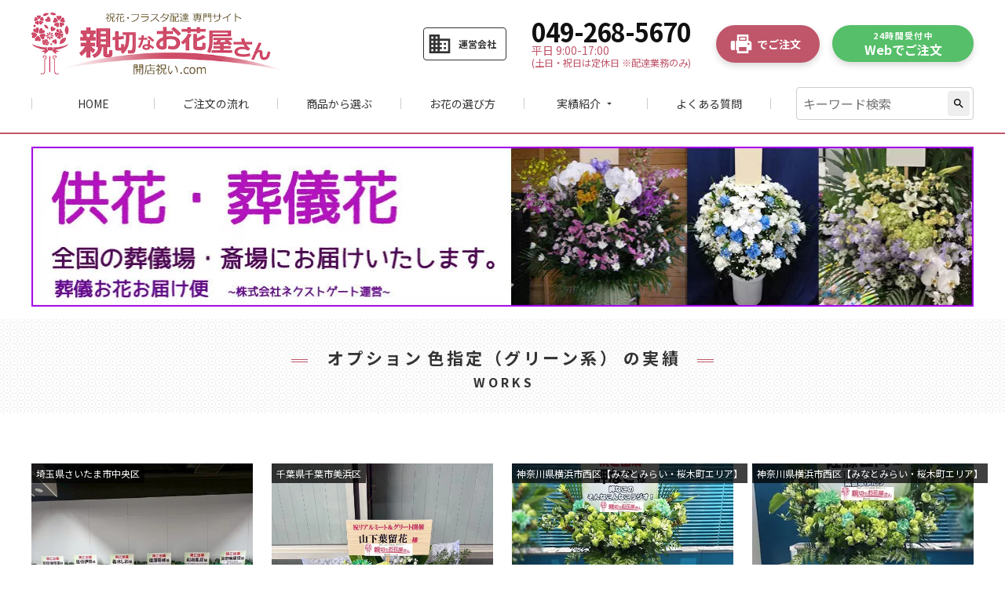

--- FILE ---
content_type: text/html; charset=UTF-8
request_url: https://www.seika.bz/option/%E8%89%B2%E6%8C%87%E5%AE%9A%EF%BC%88%E3%82%B0%E3%83%AA%E3%83%BC%E3%83%B3%E7%B3%BB%EF%BC%89/?post_type=jisseki
body_size: 13016
content:
<!doctype html>
<html lang="ja">
<head>
	<meta charset="UTF-8">
	<meta name="viewport" content="width=device-width, initial-scale=1">
	<meta name="format-detection" content="telephone=no">
	<link rel="profile" href="https://gmpg.org/xfn/11">
	<link rel="shortcut icon" href="https://www.seika.bz/wp-content/themes/seika/images/favicon.ico" type="image/x-icon">
	<meta name='robots' content='index, follow, max-image-preview:large, max-snippet:-1, max-video-preview:-1' />
	<style>img:is([sizes="auto" i], [sizes^="auto," i]) { contain-intrinsic-size: 3000px 1500px }</style>
	
	<!-- This site is optimized with the Yoast SEO plugin v26.3 - https://yoast.com/wordpress/plugins/seo/ -->
	<title>色指定（グリーン系） アーカイブ | 親切なお花屋さん(開店祝い.com)</title>
	<link rel="canonical" href="https://www.seika.bz/option/色指定（グリーン系）/" />
	<link rel="next" href="https://www.seika.bz/option/%e8%89%b2%e6%8c%87%e5%ae%9a%ef%bc%88%e3%82%b0%e3%83%aa%e3%83%bc%e3%83%b3%e7%b3%bb%ef%bc%89/page/2/" />
	<meta property="og:locale" content="ja_JP" />
	<meta property="og:type" content="article" />
	<meta property="og:title" content="色指定（グリーン系） アーカイブ | 親切なお花屋さん(開店祝い.com)" />
	<meta property="og:url" content="https://www.seika.bz/option/色指定（グリーン系）/" />
	<meta property="og:site_name" content="親切なお花屋さん(開店祝い.com)" />
	<meta name="twitter:card" content="summary_large_image" />
	<script type="application/ld+json" class="yoast-schema-graph">{"@context":"https://schema.org","@graph":[{"@type":"CollectionPage","@id":"https://www.seika.bz/option/%e8%89%b2%e6%8c%87%e5%ae%9a%ef%bc%88%e3%82%b0%e3%83%aa%e3%83%bc%e3%83%b3%e7%b3%bb%ef%bc%89/","url":"https://www.seika.bz/option/%e8%89%b2%e6%8c%87%e5%ae%9a%ef%bc%88%e3%82%b0%e3%83%aa%e3%83%bc%e3%83%b3%e7%b3%bb%ef%bc%89/","name":"色指定（グリーン系） アーカイブ | 親切なお花屋さん(開店祝い.com)","isPartOf":{"@id":"https://www.seika.bz/#website"},"breadcrumb":{"@id":"https://www.seika.bz/option/%e8%89%b2%e6%8c%87%e5%ae%9a%ef%bc%88%e3%82%b0%e3%83%aa%e3%83%bc%e3%83%b3%e7%b3%bb%ef%bc%89/#breadcrumb"},"inLanguage":"ja"},{"@type":"BreadcrumbList","@id":"https://www.seika.bz/option/%e8%89%b2%e6%8c%87%e5%ae%9a%ef%bc%88%e3%82%b0%e3%83%aa%e3%83%bc%e3%83%b3%e7%b3%bb%ef%bc%89/#breadcrumb","itemListElement":[{"@type":"ListItem","position":1,"name":"ホーム","item":"https://www.seika.bz/"},{"@type":"ListItem","position":2,"name":"色指定（グリーン系）"}]},{"@type":"WebSite","@id":"https://www.seika.bz/#website","url":"https://www.seika.bz/","name":"親切なお花屋さん(開店祝い.com)","description":"","potentialAction":[{"@type":"SearchAction","target":{"@type":"EntryPoint","urlTemplate":"https://www.seika.bz/?s={search_term_string}"},"query-input":{"@type":"PropertyValueSpecification","valueRequired":true,"valueName":"search_term_string"}}],"inLanguage":"ja"}]}</script>
	<!-- / Yoast SEO plugin. -->


<link rel='dns-prefetch' href='//static.addtoany.com' />
<link rel='dns-prefetch' href='//fonts.googleapis.com' />
<link rel='dns-prefetch' href='//cdnjs.cloudflare.com' />
<link rel="alternate" type="application/rss+xml" title="親切なお花屋さん(開店祝い.com) &raquo; フィード" href="https://www.seika.bz/feed/" />
<link rel="alternate" type="application/rss+xml" title="親切なお花屋さん(開店祝い.com) &raquo; コメントフィード" href="https://www.seika.bz/comments/feed/" />
<link rel="alternate" type="application/rss+xml" title="親切なお花屋さん(開店祝い.com) &raquo; 色指定（グリーン系） オプション のフィード" href="https://www.seika.bz/option/%e8%89%b2%e6%8c%87%e5%ae%9a%ef%bc%88%e3%82%b0%e3%83%aa%e3%83%bc%e3%83%b3%e7%b3%bb%ef%bc%89/feed/" />
<script type="text/javascript">
/* <![CDATA[ */
window._wpemojiSettings = {"baseUrl":"https:\/\/s.w.org\/images\/core\/emoji\/16.0.1\/72x72\/","ext":".png","svgUrl":"https:\/\/s.w.org\/images\/core\/emoji\/16.0.1\/svg\/","svgExt":".svg","source":{"concatemoji":"https:\/\/www.seika.bz\/wp-includes\/js\/wp-emoji-release.min.js?ver=6.8.3"}};
/*! This file is auto-generated */
!function(s,n){var o,i,e;function c(e){try{var t={supportTests:e,timestamp:(new Date).valueOf()};sessionStorage.setItem(o,JSON.stringify(t))}catch(e){}}function p(e,t,n){e.clearRect(0,0,e.canvas.width,e.canvas.height),e.fillText(t,0,0);var t=new Uint32Array(e.getImageData(0,0,e.canvas.width,e.canvas.height).data),a=(e.clearRect(0,0,e.canvas.width,e.canvas.height),e.fillText(n,0,0),new Uint32Array(e.getImageData(0,0,e.canvas.width,e.canvas.height).data));return t.every(function(e,t){return e===a[t]})}function u(e,t){e.clearRect(0,0,e.canvas.width,e.canvas.height),e.fillText(t,0,0);for(var n=e.getImageData(16,16,1,1),a=0;a<n.data.length;a++)if(0!==n.data[a])return!1;return!0}function f(e,t,n,a){switch(t){case"flag":return n(e,"\ud83c\udff3\ufe0f\u200d\u26a7\ufe0f","\ud83c\udff3\ufe0f\u200b\u26a7\ufe0f")?!1:!n(e,"\ud83c\udde8\ud83c\uddf6","\ud83c\udde8\u200b\ud83c\uddf6")&&!n(e,"\ud83c\udff4\udb40\udc67\udb40\udc62\udb40\udc65\udb40\udc6e\udb40\udc67\udb40\udc7f","\ud83c\udff4\u200b\udb40\udc67\u200b\udb40\udc62\u200b\udb40\udc65\u200b\udb40\udc6e\u200b\udb40\udc67\u200b\udb40\udc7f");case"emoji":return!a(e,"\ud83e\udedf")}return!1}function g(e,t,n,a){var r="undefined"!=typeof WorkerGlobalScope&&self instanceof WorkerGlobalScope?new OffscreenCanvas(300,150):s.createElement("canvas"),o=r.getContext("2d",{willReadFrequently:!0}),i=(o.textBaseline="top",o.font="600 32px Arial",{});return e.forEach(function(e){i[e]=t(o,e,n,a)}),i}function t(e){var t=s.createElement("script");t.src=e,t.defer=!0,s.head.appendChild(t)}"undefined"!=typeof Promise&&(o="wpEmojiSettingsSupports",i=["flag","emoji"],n.supports={everything:!0,everythingExceptFlag:!0},e=new Promise(function(e){s.addEventListener("DOMContentLoaded",e,{once:!0})}),new Promise(function(t){var n=function(){try{var e=JSON.parse(sessionStorage.getItem(o));if("object"==typeof e&&"number"==typeof e.timestamp&&(new Date).valueOf()<e.timestamp+604800&&"object"==typeof e.supportTests)return e.supportTests}catch(e){}return null}();if(!n){if("undefined"!=typeof Worker&&"undefined"!=typeof OffscreenCanvas&&"undefined"!=typeof URL&&URL.createObjectURL&&"undefined"!=typeof Blob)try{var e="postMessage("+g.toString()+"("+[JSON.stringify(i),f.toString(),p.toString(),u.toString()].join(",")+"));",a=new Blob([e],{type:"text/javascript"}),r=new Worker(URL.createObjectURL(a),{name:"wpTestEmojiSupports"});return void(r.onmessage=function(e){c(n=e.data),r.terminate(),t(n)})}catch(e){}c(n=g(i,f,p,u))}t(n)}).then(function(e){for(var t in e)n.supports[t]=e[t],n.supports.everything=n.supports.everything&&n.supports[t],"flag"!==t&&(n.supports.everythingExceptFlag=n.supports.everythingExceptFlag&&n.supports[t]);n.supports.everythingExceptFlag=n.supports.everythingExceptFlag&&!n.supports.flag,n.DOMReady=!1,n.readyCallback=function(){n.DOMReady=!0}}).then(function(){return e}).then(function(){var e;n.supports.everything||(n.readyCallback(),(e=n.source||{}).concatemoji?t(e.concatemoji):e.wpemoji&&e.twemoji&&(t(e.twemoji),t(e.wpemoji)))}))}((window,document),window._wpemojiSettings);
/* ]]> */
</script>
<style id='wp-emoji-styles-inline-css' type='text/css'>

	img.wp-smiley, img.emoji {
		display: inline !important;
		border: none !important;
		box-shadow: none !important;
		height: 1em !important;
		width: 1em !important;
		margin: 0 0.07em !important;
		vertical-align: -0.1em !important;
		background: none !important;
		padding: 0 !important;
	}
</style>
<link rel='stylesheet' id='wp-block-library-css' href='https://www.seika.bz/wp-includes/css/dist/block-library/style.min.css?ver=6.8.3' type='text/css' media='all' />
<style id='classic-theme-styles-inline-css' type='text/css'>
/*! This file is auto-generated */
.wp-block-button__link{color:#fff;background-color:#32373c;border-radius:9999px;box-shadow:none;text-decoration:none;padding:calc(.667em + 2px) calc(1.333em + 2px);font-size:1.125em}.wp-block-file__button{background:#32373c;color:#fff;text-decoration:none}
</style>
<style id='global-styles-inline-css' type='text/css'>
:root{--wp--preset--aspect-ratio--square: 1;--wp--preset--aspect-ratio--4-3: 4/3;--wp--preset--aspect-ratio--3-4: 3/4;--wp--preset--aspect-ratio--3-2: 3/2;--wp--preset--aspect-ratio--2-3: 2/3;--wp--preset--aspect-ratio--16-9: 16/9;--wp--preset--aspect-ratio--9-16: 9/16;--wp--preset--color--black: #000000;--wp--preset--color--cyan-bluish-gray: #abb8c3;--wp--preset--color--white: #ffffff;--wp--preset--color--pale-pink: #f78da7;--wp--preset--color--vivid-red: #cf2e2e;--wp--preset--color--luminous-vivid-orange: #ff6900;--wp--preset--color--luminous-vivid-amber: #fcb900;--wp--preset--color--light-green-cyan: #7bdcb5;--wp--preset--color--vivid-green-cyan: #00d084;--wp--preset--color--pale-cyan-blue: #8ed1fc;--wp--preset--color--vivid-cyan-blue: #0693e3;--wp--preset--color--vivid-purple: #9b51e0;--wp--preset--gradient--vivid-cyan-blue-to-vivid-purple: linear-gradient(135deg,rgba(6,147,227,1) 0%,rgb(155,81,224) 100%);--wp--preset--gradient--light-green-cyan-to-vivid-green-cyan: linear-gradient(135deg,rgb(122,220,180) 0%,rgb(0,208,130) 100%);--wp--preset--gradient--luminous-vivid-amber-to-luminous-vivid-orange: linear-gradient(135deg,rgba(252,185,0,1) 0%,rgba(255,105,0,1) 100%);--wp--preset--gradient--luminous-vivid-orange-to-vivid-red: linear-gradient(135deg,rgba(255,105,0,1) 0%,rgb(207,46,46) 100%);--wp--preset--gradient--very-light-gray-to-cyan-bluish-gray: linear-gradient(135deg,rgb(238,238,238) 0%,rgb(169,184,195) 100%);--wp--preset--gradient--cool-to-warm-spectrum: linear-gradient(135deg,rgb(74,234,220) 0%,rgb(151,120,209) 20%,rgb(207,42,186) 40%,rgb(238,44,130) 60%,rgb(251,105,98) 80%,rgb(254,248,76) 100%);--wp--preset--gradient--blush-light-purple: linear-gradient(135deg,rgb(255,206,236) 0%,rgb(152,150,240) 100%);--wp--preset--gradient--blush-bordeaux: linear-gradient(135deg,rgb(254,205,165) 0%,rgb(254,45,45) 50%,rgb(107,0,62) 100%);--wp--preset--gradient--luminous-dusk: linear-gradient(135deg,rgb(255,203,112) 0%,rgb(199,81,192) 50%,rgb(65,88,208) 100%);--wp--preset--gradient--pale-ocean: linear-gradient(135deg,rgb(255,245,203) 0%,rgb(182,227,212) 50%,rgb(51,167,181) 100%);--wp--preset--gradient--electric-grass: linear-gradient(135deg,rgb(202,248,128) 0%,rgb(113,206,126) 100%);--wp--preset--gradient--midnight: linear-gradient(135deg,rgb(2,3,129) 0%,rgb(40,116,252) 100%);--wp--preset--font-size--small: 13px;--wp--preset--font-size--medium: 20px;--wp--preset--font-size--large: 36px;--wp--preset--font-size--x-large: 42px;--wp--preset--spacing--20: 0.44rem;--wp--preset--spacing--30: 0.67rem;--wp--preset--spacing--40: 1rem;--wp--preset--spacing--50: 1.5rem;--wp--preset--spacing--60: 2.25rem;--wp--preset--spacing--70: 3.38rem;--wp--preset--spacing--80: 5.06rem;--wp--preset--shadow--natural: 6px 6px 9px rgba(0, 0, 0, 0.2);--wp--preset--shadow--deep: 12px 12px 50px rgba(0, 0, 0, 0.4);--wp--preset--shadow--sharp: 6px 6px 0px rgba(0, 0, 0, 0.2);--wp--preset--shadow--outlined: 6px 6px 0px -3px rgba(255, 255, 255, 1), 6px 6px rgba(0, 0, 0, 1);--wp--preset--shadow--crisp: 6px 6px 0px rgba(0, 0, 0, 1);}:where(.is-layout-flex){gap: 0.5em;}:where(.is-layout-grid){gap: 0.5em;}body .is-layout-flex{display: flex;}.is-layout-flex{flex-wrap: wrap;align-items: center;}.is-layout-flex > :is(*, div){margin: 0;}body .is-layout-grid{display: grid;}.is-layout-grid > :is(*, div){margin: 0;}:where(.wp-block-columns.is-layout-flex){gap: 2em;}:where(.wp-block-columns.is-layout-grid){gap: 2em;}:where(.wp-block-post-template.is-layout-flex){gap: 1.25em;}:where(.wp-block-post-template.is-layout-grid){gap: 1.25em;}.has-black-color{color: var(--wp--preset--color--black) !important;}.has-cyan-bluish-gray-color{color: var(--wp--preset--color--cyan-bluish-gray) !important;}.has-white-color{color: var(--wp--preset--color--white) !important;}.has-pale-pink-color{color: var(--wp--preset--color--pale-pink) !important;}.has-vivid-red-color{color: var(--wp--preset--color--vivid-red) !important;}.has-luminous-vivid-orange-color{color: var(--wp--preset--color--luminous-vivid-orange) !important;}.has-luminous-vivid-amber-color{color: var(--wp--preset--color--luminous-vivid-amber) !important;}.has-light-green-cyan-color{color: var(--wp--preset--color--light-green-cyan) !important;}.has-vivid-green-cyan-color{color: var(--wp--preset--color--vivid-green-cyan) !important;}.has-pale-cyan-blue-color{color: var(--wp--preset--color--pale-cyan-blue) !important;}.has-vivid-cyan-blue-color{color: var(--wp--preset--color--vivid-cyan-blue) !important;}.has-vivid-purple-color{color: var(--wp--preset--color--vivid-purple) !important;}.has-black-background-color{background-color: var(--wp--preset--color--black) !important;}.has-cyan-bluish-gray-background-color{background-color: var(--wp--preset--color--cyan-bluish-gray) !important;}.has-white-background-color{background-color: var(--wp--preset--color--white) !important;}.has-pale-pink-background-color{background-color: var(--wp--preset--color--pale-pink) !important;}.has-vivid-red-background-color{background-color: var(--wp--preset--color--vivid-red) !important;}.has-luminous-vivid-orange-background-color{background-color: var(--wp--preset--color--luminous-vivid-orange) !important;}.has-luminous-vivid-amber-background-color{background-color: var(--wp--preset--color--luminous-vivid-amber) !important;}.has-light-green-cyan-background-color{background-color: var(--wp--preset--color--light-green-cyan) !important;}.has-vivid-green-cyan-background-color{background-color: var(--wp--preset--color--vivid-green-cyan) !important;}.has-pale-cyan-blue-background-color{background-color: var(--wp--preset--color--pale-cyan-blue) !important;}.has-vivid-cyan-blue-background-color{background-color: var(--wp--preset--color--vivid-cyan-blue) !important;}.has-vivid-purple-background-color{background-color: var(--wp--preset--color--vivid-purple) !important;}.has-black-border-color{border-color: var(--wp--preset--color--black) !important;}.has-cyan-bluish-gray-border-color{border-color: var(--wp--preset--color--cyan-bluish-gray) !important;}.has-white-border-color{border-color: var(--wp--preset--color--white) !important;}.has-pale-pink-border-color{border-color: var(--wp--preset--color--pale-pink) !important;}.has-vivid-red-border-color{border-color: var(--wp--preset--color--vivid-red) !important;}.has-luminous-vivid-orange-border-color{border-color: var(--wp--preset--color--luminous-vivid-orange) !important;}.has-luminous-vivid-amber-border-color{border-color: var(--wp--preset--color--luminous-vivid-amber) !important;}.has-light-green-cyan-border-color{border-color: var(--wp--preset--color--light-green-cyan) !important;}.has-vivid-green-cyan-border-color{border-color: var(--wp--preset--color--vivid-green-cyan) !important;}.has-pale-cyan-blue-border-color{border-color: var(--wp--preset--color--pale-cyan-blue) !important;}.has-vivid-cyan-blue-border-color{border-color: var(--wp--preset--color--vivid-cyan-blue) !important;}.has-vivid-purple-border-color{border-color: var(--wp--preset--color--vivid-purple) !important;}.has-vivid-cyan-blue-to-vivid-purple-gradient-background{background: var(--wp--preset--gradient--vivid-cyan-blue-to-vivid-purple) !important;}.has-light-green-cyan-to-vivid-green-cyan-gradient-background{background: var(--wp--preset--gradient--light-green-cyan-to-vivid-green-cyan) !important;}.has-luminous-vivid-amber-to-luminous-vivid-orange-gradient-background{background: var(--wp--preset--gradient--luminous-vivid-amber-to-luminous-vivid-orange) !important;}.has-luminous-vivid-orange-to-vivid-red-gradient-background{background: var(--wp--preset--gradient--luminous-vivid-orange-to-vivid-red) !important;}.has-very-light-gray-to-cyan-bluish-gray-gradient-background{background: var(--wp--preset--gradient--very-light-gray-to-cyan-bluish-gray) !important;}.has-cool-to-warm-spectrum-gradient-background{background: var(--wp--preset--gradient--cool-to-warm-spectrum) !important;}.has-blush-light-purple-gradient-background{background: var(--wp--preset--gradient--blush-light-purple) !important;}.has-blush-bordeaux-gradient-background{background: var(--wp--preset--gradient--blush-bordeaux) !important;}.has-luminous-dusk-gradient-background{background: var(--wp--preset--gradient--luminous-dusk) !important;}.has-pale-ocean-gradient-background{background: var(--wp--preset--gradient--pale-ocean) !important;}.has-electric-grass-gradient-background{background: var(--wp--preset--gradient--electric-grass) !important;}.has-midnight-gradient-background{background: var(--wp--preset--gradient--midnight) !important;}.has-small-font-size{font-size: var(--wp--preset--font-size--small) !important;}.has-medium-font-size{font-size: var(--wp--preset--font-size--medium) !important;}.has-large-font-size{font-size: var(--wp--preset--font-size--large) !important;}.has-x-large-font-size{font-size: var(--wp--preset--font-size--x-large) !important;}
:where(.wp-block-post-template.is-layout-flex){gap: 1.25em;}:where(.wp-block-post-template.is-layout-grid){gap: 1.25em;}
:where(.wp-block-columns.is-layout-flex){gap: 2em;}:where(.wp-block-columns.is-layout-grid){gap: 2em;}
:root :where(.wp-block-pullquote){font-size: 1.5em;line-height: 1.6;}
</style>
<link rel='stylesheet' id='seika-google-fonts-css' href='//fonts.googleapis.com/css?family=Noto+Sans+JP%3A400%2C700&#038;display=swap&#038;ver=6.8.3' type='text/css' media='all' />
<link rel='stylesheet' id='seika-material-icons-css' href='//fonts.googleapis.com/icon?family=Material+Icons&#038;ver=6.8.3' type='text/css' media='all' />
<link rel='stylesheet' id='seika-normalize-css' href='//cdnjs.cloudflare.com/ajax/libs/normalize/8.0.1/normalize.min.css?ver=6.8.3' type='text/css' media='all' />
<link rel='stylesheet' id='seika-style-css' href='https://www.seika.bz/wp-content/themes/seika/style.css?251017053227&#038;ver=6.8.3' type='text/css' media='all' />
<link rel='stylesheet' id='addtoany-css' href='https://www.seika.bz/wp-content/plugins/add-to-any/addtoany.min.css?ver=1.16' type='text/css' media='all' />
<script type="text/javascript" id="addtoany-core-js-before">
/* <![CDATA[ */
window.a2a_config=window.a2a_config||{};a2a_config.callbacks=[];a2a_config.overlays=[];a2a_config.templates={};a2a_localize = {
	Share: "共有",
	Save: "ブックマーク",
	Subscribe: "購読",
	Email: "メール",
	Bookmark: "ブックマーク",
	ShowAll: "すべて表示する",
	ShowLess: "小さく表示する",
	FindServices: "サービスを探す",
	FindAnyServiceToAddTo: "追加するサービスを今すぐ探す",
	PoweredBy: "Powered by",
	ShareViaEmail: "メールでシェアする",
	SubscribeViaEmail: "メールで購読する",
	BookmarkInYourBrowser: "ブラウザにブックマーク",
	BookmarkInstructions: "このページをブックマークするには、 Ctrl+D または \u2318+D を押下。",
	AddToYourFavorites: "お気に入りに追加",
	SendFromWebOrProgram: "任意のメールアドレスまたはメールプログラムから送信",
	EmailProgram: "メールプログラム",
	More: "詳細&#8230;",
	ThanksForSharing: "共有ありがとうございます !",
	ThanksForFollowing: "フォローありがとうございます !"
};
/* ]]> */
</script>
<script type="text/javascript" defer src="https://static.addtoany.com/menu/page.js" id="addtoany-core-js"></script>
<script type="text/javascript" src="https://www.seika.bz/wp-includes/js/jquery/jquery.min.js?ver=3.7.1" id="jquery-core-js"></script>
<script type="text/javascript" src="https://www.seika.bz/wp-includes/js/jquery/jquery-migrate.min.js?ver=3.4.1" id="jquery-migrate-js"></script>
<script type="text/javascript" defer src="https://www.seika.bz/wp-content/plugins/add-to-any/addtoany.min.js?ver=1.1" id="addtoany-jquery-js"></script>
<script type="text/javascript" src="https://www.seika.bz/wp-content/themes/seika/js/common.js?200514144458&amp;ver=6.8.3" id="seika-common-js"></script>
<link rel="https://api.w.org/" href="https://www.seika.bz/wp-json/" /><link rel="alternate" title="JSON" type="application/json" href="https://www.seika.bz/wp-json/wp/v2/option/6708" /><link rel="EditURI" type="application/rsd+xml" title="RSD" href="https://www.seika.bz/xmlrpc.php?rsd" />
<meta name="generator" content="WordPress 6.8.3" />
<script type="text/javascript">
	window._se_plugin_version = '8.1.9';
</script>
<link rel="icon" href="https://www.seika.bz/wp-content/uploads/2020/05/favicon-150x150.jpg" sizes="32x32" />
<link rel="icon" href="https://www.seika.bz/wp-content/uploads/2020/05/favicon.jpg" sizes="192x192" />
<link rel="apple-touch-icon" href="https://www.seika.bz/wp-content/uploads/2020/05/favicon.jpg" />
<meta name="msapplication-TileImage" content="https://www.seika.bz/wp-content/uploads/2020/05/favicon.jpg" />
</head>
<!-- Global site tag (gtag.js) - Google Analytics -->
<script async src="https://www.googletagmanager.com/gtag/js?id=UA-32403705-55"></script>
<script>
  window.dataLayer = window.dataLayer || [];
  function gtag(){dataLayer.push(arguments);}
  gtag('js', new Date());

  gtag('config', 'UA-32403705-55');
</script>
<!-- Global site tag (gtag.js) - Google Ads: 1000324912 〜// -->
<script async src="https://www.googletagmanager.com/gtag/js?id=AW-1000324912"></script>
<script>
  window.dataLayer = window.dataLayer || [];
  function gtag(){dataLayer.push(arguments);}
  gtag('js', new Date());

  gtag('config', 'AW-1000324912');
</script>
<!-- //〜 Global site tag (gtag.js) - Google Ads: 1000324912 -->

<body class="archive tax-option term-6708 wp-theme-seika">
	<header class="header">
		<div class="inner">
			<div class="header_div">
									<p class="header_logo"><a href="https://www.seika.bz/" rel="home"><img src="https://www.seika.bz/wp-content/themes/seika/images/logo.png" alt="親切なお花屋さん(開店祝い.com)"></a></p>
								<a class="header_link" href="https://www.seika.bz/company/"><i class="material-icons">business</i><b>運営会社</b></a>
				<span class="global_nav_toggle">
					<span class="bars"><i></i><i></i><i></i></span>
					<b>メニュー</b>
				</span>
				<div class="header_info_call">
					<strong>049-268-5670</strong>
					<span>平日 9:00-17:00<b>(土日・祝日は定休日 ※配達業務のみ)</b></span>
				</div>
				<div class="header_info_fax">
					<a class="cv_btn" href="https://www.seika.bz/fax_print/" target="_blank"><img src="https://icongr.am/material/fax.svg?color=ffffff" alt="FAX"><b>でご注文</b></a>
				</div>
				<div class="header_info_form">
					<a class="cv_btn" href="https://www.seika.bz/items"><span>24時間受付中</span><b>Webでご注文</b></a>
				</div>
			</div>
			<nav class="global_nav">
				<div class="search_form_div">
					<form class="search_form" method="get" action="https://www.seika.bz/">
						<input type="text" name="s" value="" placeholder="キーワード検索">
						<!-- <input type="hidden" name="post_type" value="jisseki"> -->
						<button type="submit"><i class="material-icons">search</i></button>
					</form>
				</div>
				<div class="global_nav_banners">
					<a href="https://www.seika.bz/items"><img src="https://www.seika.bz/wp-content/themes/seika/images/cv_banner_form_sp.png" alt="ご注文"></a>
					<a href="tel:049-268-5670"><img src="https://www.seika.bz/wp-content/themes/seika/images/cv_banner_call_sp.png" alt="049-268-5670"></a>
				</div>
				<ul class="global_nav_ul">
					<li class="global_nav_home"><a href="https://www.seika.bz/">HOME</a></li>
					<li class="global_nav_about_order"><a href="https://www.seika.bz/about_order/">ご注文の流れ</a></li>
					<li class="global_nav_items"><a href="https://www.seika.bz/items/">商品から選ぶ</a></li>
					<li class="global_nav_choice"><a href="https://www.seika.bz/choice/">お花の選び方</a></li>
					<li class="global_nav_jisseki">
						<dl class="global_nav_accordion">
							<dt>実績紹介<span class="material-icons">arrow_drop_down</span></dt>
							<dd>
								<a href="https://www.seika.bz/jisseki-area">エリア</a>
								<a href="https://www.seika.bz/jisseki-option">オプション</a>
								<a href="https://www.seika.bz/jisseki-scene">シーン</a>
								<a href="https://www.seika.bz/jisseki-month">年月</a>
								<a href="https://www.seika.bz/jisseki-color">色</a>
								<a href="https://www.seika.bz/jisseki-material">花材</a>
								<a href="https://www.seika.bz/jisseki-price">金額</a>
								<a href="https://www.seika.bz/jisseki-uses">用途</a>
							</dd>
						</dl>
					</li>
					<li class="global_nav_q_and_a"><a href="https://www.seika.bz/q_and_a/">よくある質問</a></li>
					<li class="global_nav_sp_only"><a href="https://www.seika.bz/blog/">ブログ（コラム）</a></li>
					<li class="global_nav_sp_only"><a href="https://www.seika.bz/company/">運営会社</a></li>
					<li class="global_nav_sp_only"><a href="https://www.seika.bz/shotoriho/">特定商取引法表記</a></li>
					<li class="global_nav_sp_only"><a href="https://www.seika.bz/privacy/">プライバシーポリシー</a></li>
					<li class="global_nav_sp_only"><a href="https://www.seika.bz/fax_print/">FAX注文用紙</a></li>
					<li class="global_nav_sp_only"><a href="https://www.seika.bz/sitemap/">サイトマップ</a></li>
					<li class="global_nav_sp_only"><a href="http://www.hana.vc/" target="_blank" rel="noopener">供花・葬儀花【全国配達】<span class="material-icons">launch</span></a></li>
				</ul>
				<div class="global_nav_banners">
					<a href="https://www.seika.bz/items"><img src="https://www.seika.bz/wp-content/themes/seika/images/cv_banner_form_sp.png" alt="ご注文"></a>
					<a href="tel:049-268-5670"><img src="https://www.seika.bz/wp-content/themes/seika/images/cv_banner_call_sp.png" alt="049-268-5670"></a>
				</div>
			</nav>
		</div>
	</header>

	<main class="main">
				<div class="banner_sougiseika">
			<div class="inner">
				<a href="http://www.hana.vc/" target="_blank" rel="noopener"><img src="https://www.seika.bz/wp-content/themes/seika/images/banner_sougiseika.jpg" alt="供花・葬儀花【全国配達】"></a>
			</div>
		</div>
		<header class="content_header">
	<h1 class="content_header_title"><span>オプション</span><b><span>色指定（グリーン系）</span></b><span>の実績</span></h1>
	<p class="content_header_subtitle">WORKS</p>
</header>
<section>
	<div class="inner">
					<ul class="jisseki_ul"><li class="jisseki_ul_li"><a href="https://www.seika.bz/jisseki/46890/"><div class="jisseki_ul_img"><span class="jisseki_sent_area">埼玉県さいたま市中央区</span><img src="https://www.seika.bz/wp-content/uploads/2025/10/埼玉県さいたま市中央区-さいたまスーパーアリーナ『ウマ娘-プリティーダービー-6th-EVENT-The-New-Frontier』出演祝いスタンド花・フラスタ-親切なお花屋さん-2025101801s.jpg"></div><span class="jisseki_ul_time">2025.10.23</span><p class="jisseki_ul_title">【生花×造花】出演祝い花（スタンド花・8基）埼玉県さいたま市中央区　さいたまスーパーアリーナ『ウマ娘 プリティーダービー 6th EVENT The New Frontier』篠原侑様　前田佳織里様　佐伯伊織様　希水しお様　佳原萌枝様　和泉風花様　高野麻里佳様　明坂聡美様</p></a></li><li class="jisseki_ul_li"><a href="https://www.seika.bz/jisseki/47756/"><div class="jisseki_ul_img"><span class="jisseki_sent_area">千葉県千葉市美浜区</span><img src="https://www.seika.bz/wp-content/uploads/2025/11/千葉県千葉市美浜区-幕張メッセ『日向坂46「リアルミート＆グリート＋リアルサイン会」』山下葉留花-祝い花（アレンジ花）-親切なお花屋さん-2025101901s.jpg"></div><span class="jisseki_ul_time">2025.10.19</span><p class="jisseki_ul_title">【生花×造花】祝花（アレンジ花）千葉県千葉市美浜区　幕張メッセ『日向坂46「リアルミート＆グリート＋リアルサイン会」』山下葉留花 様</p></a></li><li class="jisseki_ul_li"><a href="https://www.seika.bz/jisseki/48662/"><div class="jisseki_ul_img"><span class="jisseki_sent_area">神奈川県横浜市西区【みなとみらい・桜木町エリア】</span><img src="https://www.seika.bz/wp-content/uploads/2026/01/神奈川県横浜市西区-パシフィコ横浜『AiScReam-presents-TOPPING-LIVE』岬なこ-公演祝いスタンド花・フラスタ-親切なお花屋さん-2025090634s.jpg"></div><span class="jisseki_ul_time">2025.09.06</span><p class="jisseki_ul_title">【生花×造花】出演祝い花（フラスタ）神奈川県横浜市西区　パシフィコ横浜『 AiScReam presents TOPPING LIVE』岬なこ 様</p></a></li><li class="jisseki_ul_li"><a href="https://www.seika.bz/jisseki/48663/"><div class="jisseki_ul_img"><span class="jisseki_sent_area">神奈川県横浜市西区【みなとみらい・桜木町エリア】</span><img src="https://www.seika.bz/wp-content/uploads/2026/01/神奈川県横浜市西区-パシフィコ横浜『AiScReam-presents-TOPPING-LIVE』佐藤日向-公演祝いスタンド花・フラスタ-親切なお花屋さん-2025090635s.jpg"></div><span class="jisseki_ul_time">2025.09.06</span><p class="jisseki_ul_title">【生花×造花】出演祝い花（フラスタ）神奈川県横浜市西区　パシフィコ横浜『 AiScReam presents TOPPING LIVE』佐藤日向 様</p></a></li><li class="jisseki_ul_li"><a href="https://www.seika.bz/jisseki/48664/"><div class="jisseki_ul_img"><span class="jisseki_sent_area">神奈川県横浜市西区【みなとみらい・桜木町エリア】</span><img src="https://www.seika.bz/wp-content/uploads/2026/01/神奈川県横浜市西区-パシフィコ横浜『AiScReam-presents-TOPPING-LIVE』林鼓子-公演祝いスタンド花・フラスタ-親切なお花屋さん-2025090636s.jpg"></div><span class="jisseki_ul_time">2025.09.06</span><p class="jisseki_ul_title">【生花×造花】出演祝い花（フラスタ）神奈川県横浜市西区　パシフィコ横浜『 AiScReam presents TOPPING LIVE』林鼓子 様</p></a></li><li class="jisseki_ul_li"><a href="https://www.seika.bz/jisseki/48422/"><div class="jisseki_ul_img"><span class="jisseki_sent_area">埼玉県さいたま市中央区</span><img src="https://www.seika.bz/wp-content/uploads/2026/01/『アニメロサマーライブ2025』鈴木愛奈-蒼井翔太-佐藤日向-林鼓子-内田真礼-田所あずさ-大塚剛央-出演祝いスタンド花・フラスタ－親切なお花屋さん-2025082022s.jpg"></div><span class="jisseki_ul_time">2025.08.20</span><p class="jisseki_ul_title">【生花×造花】出演祝い花（フラスタ・7基）埼玉県さいたま市中央区　さいたまスーパーアリーナ『アニメロサマーライブ2025』鈴木愛奈様　蒼井翔太様　佐藤日向様　林鼓子様　内田真礼様　田所あずさ様　大塚剛央様</p></a></li><li class="jisseki_ul_li"><a href="https://www.seika.bz/jisseki/48419/"><div class="jisseki_ul_img"><span class="jisseki_sent_area">東京都港区【虎ノ門エリア】</span><img src="https://www.seika.bz/wp-content/uploads/2026/01/東京都港区虎ノ門-ニッショーホール『こながめでたい日2025』月音こな-公演祝いスタンド花・フラスタ-親切なお花屋さん-2025082011s.jpg"></div><span class="jisseki_ul_time">2025.08.20</span><p class="jisseki_ul_title">【生花×造花】公演祝い花（フラスタ）東京都港区虎ノ門　ニッショーホール『こながめでたい日2025』月音こな 様</p></a></li><li class="jisseki_ul_li"><a href="https://www.seika.bz/jisseki/48294/"><div class="jisseki_ul_img"><span class="jisseki_sent_area">千葉県成田市</span><img src="https://www.seika.bz/wp-content/uploads/2026/01/千葉県成田市-成田国際文化会館『HAIKYO-FESTIVAL』守屋亨香-出演祝いスタンド花・フラスタ-親切なお花屋さん-2025081001s.jpg"></div><span class="jisseki_ul_time">2025.08.10</span><p class="jisseki_ul_title">【生花×造花】出演祝い花（フラスタ）千葉県成田市　成田国際文化会館『HAIKYO FESTIVAL』守屋亨香 様</p></a></li><li class="jisseki_ul_li"><a href="https://www.seika.bz/jisseki/48292/"><div class="jisseki_ul_img"><span class="jisseki_sent_area">千葉県成田市</span><img src="https://www.seika.bz/wp-content/uploads/2026/01/千葉県成田市-成田国際文化会館『HAIKYO-FESTIVAL』熊谷健太郎-出演祝いスタンド花・フラスタ-親切なお花屋さん-2025080957s.jpg"></div><span class="jisseki_ul_time">2025.08.09</span><p class="jisseki_ul_title">【生花×造花】出演祝い花（フラスタ）千葉県成田市　成田国際文化会館『HAIKYO FESTIVAL』熊谷健太郎 様</p></a></li><li class="jisseki_ul_li"><a href="https://www.seika.bz/jisseki/48282/"><div class="jisseki_ul_img"><span class="jisseki_sent_area">東京都江東区【有明エリア】</span><img src="https://www.seika.bz/wp-content/uploads/2026/01/東京都江東区有明-有明アリーナ『ラブライブ！スーパースターLiella』岬なこ-公演祝いスタンド花・フラスタ-親切なお花屋さん-2025080942s.jpg"></div><span class="jisseki_ul_time">2025.08.09</span><p class="jisseki_ul_title">【生花×造花】出演祝い花（スタンド花）東京都江東区有明　有明アリーナ『ラブライブ！スーパースター!! Liella!』岬なこ 様</p></a></li><li class="jisseki_ul_li"><a href="https://www.seika.bz/jisseki/48229/"><div class="jisseki_ul_img"><span class="jisseki_sent_area">神奈川県横浜市中区</span><img src="https://www.seika.bz/wp-content/uploads/2026/01/神奈川県横浜市中区-横浜武道館『キン肉マン超人祭2025』小野賢章-出演祝いスタンド花・フラスタ-親切なお花屋さん-2025080302s.jpg"></div><span class="jisseki_ul_time">2025.08.03</span><p class="jisseki_ul_title">【生花×造花】出演祝い花（スタンド花）神奈川県横浜市中区　横浜武道館　『キン肉マン超人祭2025』小野賢章 様</p></a></li><li class="jisseki_ul_li"><a href="https://www.seika.bz/jisseki/48089/"><div class="jisseki_ul_img"><span class="jisseki_sent_area">千葉県松戸市</span><img src="https://www.seika.bz/wp-content/uploads/2025/12/千葉県松戸市-森のホール21『TALES-OF-LEGENDIA-～20th-Anniversary-party～』浅野真澄-出演祝いスタンド花・フラスタ-親切なお花屋さん-2025072751s.jpg"></div><span class="jisseki_ul_time">2025.07.27</span><p class="jisseki_ul_title">『生花×造花』出演祝い花（フラスタ）千葉県松戸市　森のホール21『TALES OF LEGENDIA ～20th Anniversary party～』浅野真澄 様</p></a></li><li class="jisseki_ul_li"><a href="https://www.seika.bz/jisseki/48141/"><div class="jisseki_ul_img"><span class="jisseki_sent_area">京都府京都市伏見区</span><img src="https://www.seika.bz/wp-content/uploads/2025/12/京都府京都市伏見区-京都パルスプラザ『日向坂46-14thシングル-リアルミーグリ』佐藤優羽-祝い花（アレンジ花）-親切なお花屋さん-2025072704s.jpg"></div><span class="jisseki_ul_time">2025.07.27</span><p class="jisseki_ul_title">【生花×造花】祝花（アレンジ花）京都府京都市伏見区　京都パルスプラザ『日向坂46 14thシングル リアルミート＆グリート（個別トーク会）』佐藤優羽 様</p></a></li><li class="jisseki_ul_li"><a href="https://www.seika.bz/jisseki/48153/"><div class="jisseki_ul_img"><span class="jisseki_sent_area">京都府京都市伏見区</span><img src="https://www.seika.bz/wp-content/uploads/2025/12/京都府京都市伏見区-京都パルスプラザ『日向坂46-14thシングル-リアルミーグリ』山下葉留花-お祝いスタンド花-親切なお花屋さん-2025072715s.jpg"></div><span class="jisseki_ul_time">2025.07.27</span><p class="jisseki_ul_title">【生花×造花】祝花（スタンド花）京都府京都市伏見区　京都パルスプラザ『日向坂46 14thシングル リアルミート＆グリート（個別トーク会）』山下葉留花 様</p></a></li><li class="jisseki_ul_li"><a href="https://www.seika.bz/jisseki/48158/"><div class="jisseki_ul_img"><span class="jisseki_sent_area">京都府京都市伏見区</span><img src="https://www.seika.bz/wp-content/uploads/2025/12/京都府京都市伏見区-京都パルスプラザ『日向坂46-14thシングル-リアルミーグリ』山下葉留花-お祝いスタンド花・フラスタ-親切なお花屋さん-2025072721s.jpg"></div><span class="jisseki_ul_time">2025.07.27</span><p class="jisseki_ul_title">【生花×造花】祝花（フラスタ）京都府京都市伏見区　京都パルスプラザ『日向坂46 14thシングル リアルミート＆グリート（個別トーク会）』山下葉留花 様</p></a></li><li class="jisseki_ul_li"><a href="https://www.seika.bz/jisseki/48134/"><div class="jisseki_ul_img"><span class="jisseki_sent_area">千葉県千葉市美浜区</span><img src="https://www.seika.bz/wp-content/uploads/2025/12/千葉県千葉市美浜区-幕張メッセ『日向坂46「リアルミート＆グリート（個別トーク会）」』山下葉留花-お祝いスタンド花-親切なお花屋さん-2025072123s.jpg"></div><span class="jisseki_ul_time">2025.07.21</span><p class="jisseki_ul_title">【生花×造花】祝花（スタンド花）千葉県千葉市美浜区　幕張メッセ『日向坂46「リアルミート＆グリート（個別トーク会）」』 山下葉留花 様</p></a></li><li class="jisseki_ul_li"><a href="https://www.seika.bz/jisseki/48133/"><div class="jisseki_ul_img"><span class="jisseki_sent_area">千葉県千葉市美浜区</span><img src="https://www.seika.bz/wp-content/uploads/2025/12/千葉県千葉市美浜区-幕張メッセ『日向坂46「リアルミート＆グリート（個別トーク会）」』山下葉留花-お祝いスタンド花-親切なお花屋さん-2025072119s.jpg"></div><span class="jisseki_ul_time">2025.07.21</span><p class="jisseki_ul_title">【生花×造花】祝花（スタンド花）千葉県千葉市美浜区　幕張メッセ『日向坂46「リアルミート＆グリート（個別トーク会）」』 山下葉留花 様</p></a></li><li class="jisseki_ul_li"><a href="https://www.seika.bz/jisseki/48078/"><div class="jisseki_ul_img"><span class="jisseki_sent_area">神奈川県横浜市西区【みなとみらい・桜木町エリア】</span><img src="https://www.seika.bz/wp-content/uploads/2025/12/神奈川県横浜市西区みなとみらい-Kアリーナ横浜『「THE-IDOLM@STER-SideM-10th-ANNIVERSARY-ST@GE-～P@SSION-ING～」-』大塚剛央-出演祝いスタンド花・フラスタ-親切なお花屋さん-2025071204s.jpg"></div><span class="jisseki_ul_time">2025.07.12</span><p class="jisseki_ul_title">【生花×造花】出演祝い花（スタンド花）神奈川県横浜市西区　Kアリーナ横浜『THE IDOLM@STER SideM 10th ANNIVERSARY ST@GE ～P@SSION-ING!!!～』大塚剛央 様</p></a></li><li class="jisseki_ul_li"><a href="https://www.seika.bz/jisseki/48076/"><div class="jisseki_ul_img"><span class="jisseki_sent_area">神奈川県横浜市西区【みなとみらい・桜木町エリア】</span><img src="https://www.seika.bz/wp-content/uploads/2025/12/神奈川県横浜市西区みなとみらい-Kアリーナ横浜『「THE-IDOLM@STER-SideM-10th-ANNIVERSARY-ST@GE-～P@SSION-ING～」-』野上翔-出演祝いスタンド花・フラスタ-親切なお花屋さん-2025071202s.jpg"></div><span class="jisseki_ul_time">2025.07.12</span><p class="jisseki_ul_title">【生花×造花】出演祝い花（スタンド花）神奈川県横浜市西区　Kアリーナ横浜『THE IDOLM@STER SideM 10th ANNIVERSARY ST@GE ～P@SSION-ING!!!～』野上翔 様</p></a></li><li class="jisseki_ul_li"><a href="https://www.seika.bz/jisseki/48079/"><div class="jisseki_ul_img"><span class="jisseki_sent_area">神奈川県横浜市西区【みなとみらい・桜木町エリア】</span><img src="https://www.seika.bz/wp-content/uploads/2025/12/神奈川県横浜市西区みなとみらい-Kアリーナ横浜『「THE-IDOLM@STER-SideM-10th-ANNIVERSARY-ST@GE-～P@SSION-ING～」-』土岐隼一-出演祝いスタンド花・フラスタ-親切なお花屋さん-2025071205s.jpg"></div><span class="jisseki_ul_time">2025.07.12</span><p class="jisseki_ul_title">【生花×造花】出演祝い花（スタンド花）神奈川県横浜市西区　Kアリーナ横浜『THE IDOLM@STER SideM 10th ANNIVERSARY ST@GE ～P@SSION-ING!!!～』土岐隼一 様</p></a></li><li class="jisseki_ul_li"><a href="https://www.seika.bz/jisseki/48075/"><div class="jisseki_ul_img"><span class="jisseki_sent_area">神奈川県横浜市西区【みなとみらい・桜木町エリア】</span><img src="https://www.seika.bz/wp-content/uploads/2025/12/神奈川県横浜市西区みなとみらい-Kアリーナ横浜『「THE-IDOLM@STER-SideM-10th-ANNIVERSARY-ST@GE-～P@SSION-ING～」-』熊谷健太郎-出演祝いスタンド花・フラスタ-親切なお花屋さん-2025071201s.jpg"></div><span class="jisseki_ul_time">2025.07.12</span><p class="jisseki_ul_title">【生花×造花】出演祝い花（スタンド花）神奈川県横浜市西区　Kアリーナ横浜『THE IDOLM@STER SideM 10th ANNIVERSARY ST@GE ～P@SSION-ING!!!～』熊谷健太郎 様</p></a></li><li class="jisseki_ul_li"><a href="https://www.seika.bz/jisseki/48077/"><div class="jisseki_ul_img"><span class="jisseki_sent_area">神奈川県横浜市西区【みなとみらい・桜木町エリア】</span><img src="https://www.seika.bz/wp-content/uploads/2025/12/神奈川県横浜市西区みなとみらい-Kアリーナ横浜『「THE-IDOLM@STER-SideM-10th-ANNIVERSARY-ST@GE-～P@SSION-ING～」-』天﨑滉平-出演祝いスタンド花・フラスタ-親切なお花屋さん-2025071203s.jpg"></div><span class="jisseki_ul_time">2025.07.12</span><p class="jisseki_ul_title">【生花×造花】出演祝い花（スタンド花）神奈川県横浜市西区　Kアリーナ横浜『THE IDOLM@STER SideM 10th ANNIVERSARY ST@GE ～P@SSION-ING!!!～』天﨑滉平 様</p></a></li><li class="jisseki_ul_li"><a href="https://www.seika.bz/jisseki/46036/"><div class="jisseki_ul_img"><span class="jisseki_sent_area">北海道札幌市南区</span><img src="https://www.seika.bz/wp-content/uploads/2025/07/北海道札幌市南区-真駒内セキスイアイスアリーナ『乃木坂46-『真夏の全国ツアー』』五百城茉央-公演祝いスタンド花-親切なお花屋さん-2025070514s.jpg"></div><span class="jisseki_ul_time">2025.07.06</span><p class="jisseki_ul_title">【造花×生花】公演祝い花（スタンド花）北海道札幌市南区　真駒内セキスイアイスアリーナ『乃木坂46 真夏の全国ツアー2025 北海道公演』五百城茉央 様</p></a></li><li class="jisseki_ul_li"><a href="https://www.seika.bz/jisseki/47983/"><div class="jisseki_ul_img"><span class="jisseki_sent_area">福岡県福岡市博多区</span><img src="https://www.seika.bz/wp-content/uploads/2025/12/福岡市博多区-福岡国際センター『THE-IDOLM@STER-SHINY-COLORS-7th-UNITLIVE-TOUR-円環-Halo-around-first-quadrant』七草にちか-紫月杏朱彩-出演祝いスタンド花・フラスタ-親切なお花屋さん-2025062113s.jpg"></div><span class="jisseki_ul_time">2025.06.21</span><p class="jisseki_ul_title">【生花×造花】出演祝い花（フラスタ）福岡県福岡市博多区　福岡国際センター『THE IDOLM@STER SHINY COLORS 7th UNITLIVE TOUR 円環 -Halo around- first quadrant』七草にちか様　紫月杏朱彩様</p></a></li><li class="jisseki_ul_li"><a href="https://www.seika.bz/jisseki/47982/"><div class="jisseki_ul_img"><span class="jisseki_sent_area">福岡県福岡市博多区</span><img src="https://www.seika.bz/wp-content/uploads/2025/12/福岡市博多区-福岡国際センター『THE-IDOLM@STER-SHINY-COLORS-7th-UNITLIVE-TOUR-円環-Halo-around-first-quadrant』希水しお-礒部花凛-出演祝いスタンド花・フラスタ-親切なお花屋さん-2025062112s③.jpg"></div><span class="jisseki_ul_time">2025.06.21</span><p class="jisseki_ul_title">【生花×造花】出演祝い花（フラスタ）福岡県福岡市博多区　福岡国際センター『THE IDOLM@STER SHINY COLORS 7th UNITLIVE TOUR 円環 -Halo around- first quadrant』希水しお様　礒部花凛様</p></a></li><li class="jisseki_ul_li"><a href="https://www.seika.bz/jisseki/47978/"><div class="jisseki_ul_img"><span class="jisseki_sent_area">埼玉県所沢市</span><img src="https://www.seika.bz/wp-content/uploads/2025/12/埼玉県所沢市-ベルーナドーム『ラブライブ！サンシャイン‼Aqours-Finale-LoveLive！～永久stage～』公演祝いスタンド花・フラスタ-親切なお花屋さん-2025062106s.jpg"></div><span class="jisseki_ul_time">2025.06.21</span><p class="jisseki_ul_title">【生花×造花】公演祝い花（フラスタ）埼玉県所沢市　ベルーナドーム『ラブライブ！サンシャイン&#x203c;Aqours Finale LoveLive！～永久stage～』会場お届け</p></a></li><li class="jisseki_ul_li"><a href="https://www.seika.bz/jisseki/47902/"><div class="jisseki_ul_img"><span class="jisseki_sent_area">大阪府大阪市中央区</span><img src="https://www.seika.bz/wp-content/uploads/2025/12/大阪府大阪市中央区-大阪城ホール『ラブライブ！スーパースター-Liella-6th-LoveLive-Tour-～Lets-be-ONE～』岬なこ-公演祝いスタンド花・フラスタ-親切なお花屋さん-2025061214s.jpg"></div><span class="jisseki_ul_time">2025.06.12</span><p class="jisseki_ul_title">【生花×造花】出演祝い花（フラスタ）大阪府大阪市中央区　大阪城ホール　『ラブライブ！スーパースター!! Liella! 6th LoveLive! Tour ～Let&#8217;s be ONE～』岬なこ様</p></a></li><li class="jisseki_ul_li"><a href="https://www.seika.bz/jisseki/45575/"><div class="jisseki_ul_img"><span class="jisseki_sent_area">神奈川県横浜市西区【みなとみらい・桜木町エリア】</span><img src="https://www.seika.bz/wp-content/uploads/2025/06/『ラブライブ！蓮ノ空女学院スクールアイドルクラブ-4th-Live-Dream-～BloomThe-Dream-Believers～』佐々木琴子-公演祝いスタンド花・フラスタ-親切なお花屋さん-2025060763s.jpg"></div><span class="jisseki_ul_time">2025.06.08</span><p class="jisseki_ul_title">【造花×生花】出演祝い花（スタンド花）横浜市西区みなとみらい　Kアリーナ横浜『ラブライブ！蓮ノ空女学院スクールアイドルクラブ 4th Live Dream ～Bloom,The Dream Believers～ 』佐々木琴子 様</p></a></li><li class="jisseki_ul_li"><a href="https://www.seika.bz/jisseki/45576/"><div class="jisseki_ul_img"><span class="jisseki_sent_area">神奈川県横浜市西区【みなとみらい・桜木町エリア】</span><img src="https://www.seika.bz/wp-content/uploads/2025/06/『ラブライブ！蓮ノ空女学院スクールアイドルクラブ-4th-Live-Dream-～BloomThe-Dream-Believers～』月音こな-公演祝いスタンド花・フラスタ-親切なお花屋さん-2025060764s.jpg"></div><span class="jisseki_ul_time">2025.06.08</span><p class="jisseki_ul_title">【造花×生花】出演祝い花（スタンド花）横浜市西区みなとみらい　Kアリーナ横浜『ラブライブ！蓮ノ空女学院スクールアイドルクラブ 4th Live Dream ～Bloom,The Dream Believers～ 』月音こな 様</p></a></li><li class="jisseki_ul_li"><a href="https://www.seika.bz/jisseki/45545/"><div class="jisseki_ul_img"><span class="jisseki_sent_area">神奈川県横浜市西区【みなとみらい・桜木町エリア】</span><img src="https://www.seika.bz/wp-content/uploads/2025/06/『ラブライブ！蓮ノ空女学院スクールアイドルクラブ-4th-Live-Dream-～BloomThe-Dream-Believers～』乙宗梢　花宮初奈-公演祝いスタンド花・フラスタ-親切なお花屋さん-2025060752s.jpg"></div><span class="jisseki_ul_time">2025.06.08</span><p class="jisseki_ul_title">【造花×生花】出演祝い花（フラスタ）横浜市西区みなとみらい　Kアリーナ横浜『ラブライブ！蓮ノ空女学院スクールアイドルクラブ 4th Live Dream ～Bloom,The Dream Believers～ 』乙宗梢 様　花宮初奈 様</p></a></li><li class="jisseki_ul_li"><a href="https://www.seika.bz/jisseki/45526/"><div class="jisseki_ul_img"><span class="jisseki_sent_area">沖縄県沖縄市</span><img src="https://www.seika.bz/wp-content/uploads/2025/06/沖縄サントリーアリーナ『THE-IDOLM@STER-CINDERELLA-GIRLS-STARLIGHT-STAGE-10th-ANNIVERSARY-TOUR-Let’s-AMUSEMENT-沖縄公演』山下七海-公演祝いスタンド花・フラスタ-親切なお花屋さん-2025060719s.jpg"></div><span class="jisseki_ul_time">2025.06.07</span><p class="jisseki_ul_title">【造花×生花】出演祝い花（スタンド花）沖縄県沖縄市　沖縄サントリーアリーナ『THE IDOLM@STER CINDERELLA GIRLS STARLIGHT STAGE 10th ANNIVERSARY TOUR Let’s AMUSEMENT!!! 沖縄公演』山下七海 様</p></a></li><li class="jisseki_ul_li"><a href="https://www.seika.bz/jisseki/47590/"><div class="jisseki_ul_img"><span class="jisseki_sent_area">神奈川県相模原市中央区</span><img src="https://www.seika.bz/wp-content/uploads/2025/11/神奈川県相模原市中央区-相模原市民会館『ALIVE-PARTY-Ver.Growth』土岐隼一-出演祝いスタンド花・フラスタ－親切なお花屋さん-2025053114s.jpg"></div><span class="jisseki_ul_time">2025.05.31</span><p class="jisseki_ul_title">【生花×造花】出演祝い花（フラスタ）神奈川県相模原市中央区　相模原市民会館　『ALIVE PARTY Ver.Growth』土岐隼一 様</p></a></li></ul>			<div class="pagination">
			<span aria-current="page" class="page-numbers current">1</span>
<a class="page-numbers" href="https://www.seika.bz/option/%E8%89%B2%E6%8C%87%E5%AE%9A%EF%BC%88%E3%82%B0%E3%83%AA%E3%83%BC%E3%83%B3%E7%B3%BB%EF%BC%89/page/2/?post_type=jisseki">2</a>
<a class="page-numbers" href="https://www.seika.bz/option/%E8%89%B2%E6%8C%87%E5%AE%9A%EF%BC%88%E3%82%B0%E3%83%AA%E3%83%BC%E3%83%B3%E7%B3%BB%EF%BC%89/page/3/?post_type=jisseki">3</a>
<span class="page-numbers dots">&hellip;</span>
<a class="page-numbers" href="https://www.seika.bz/option/%E8%89%B2%E6%8C%87%E5%AE%9A%EF%BC%88%E3%82%B0%E3%83%AA%E3%83%BC%E3%83%B3%E7%B3%BB%EF%BC%89/page/5/?post_type=jisseki">5</a>
<a class="next page-numbers" href="https://www.seika.bz/option/%E8%89%B2%E6%8C%87%E5%AE%9A%EF%BC%88%E3%82%B0%E3%83%AA%E3%83%BC%E3%83%B3%E7%B3%BB%EF%BC%89/page/2/?post_type=jisseki">次</a>			</div>
			</div>
</section>
	</main>

	<footer class="footer">
		<div class="footer_links">
			<div class="inner">
				<a class="footer_links_banner" href="http://www.hana.vc/" target="_blank" rel="noopener"><img src="https://www.seika.bz/wp-content/themes/seika/images/banner_sougiseika.jpg" alt="供花・葬儀花【全国配達】"></a>
				<h3 class="links_title">実績紹介</h3><ul class="links_jisseki"><li><a href="https://www.seika.bz/jisseki-area"><b>エリア</b></a></li><li><a href="https://www.seika.bz/jisseki-option"><b>オプション</b></a></li><li><a href="https://www.seika.bz/jisseki-scene"><b>シーン</b></a></li><li><a href="https://www.seika.bz/jisseki-month"><b>年月</b></a></li><li><a href="https://www.seika.bz/jisseki-color"><b>色</b></a></li><li><a href="https://www.seika.bz/jisseki-material"><b>花材</b></a></li><li><a href="https://www.seika.bz/jisseki-price"><b>金額</b></a></li><li><a href="https://www.seika.bz/jisseki-uses"><b>用途</b></a></li></ul>				<h3 class="links_title">お届け先から選ぶ</h3><ul class="links_sendto"><li><a href="https://www.seika.bz/hall-area"><b>ホール</b><span class="material-icons">chevron_right</span></a></li><li><a href="https://www.seika.bz/lh-area"><b>ライブハウス</b><span class="material-icons">chevron_right</span></a></li><li><a href="https://www.seika.bz/schedule-scene"><b>公演スケジュール</b><span class="material-icons">chevron_right</span></a></li></ul>				<div class="footer_links_past">
					<h3 class="footer_links_past_title">2019年10月以前の実績</h3>
					<ul class="footer_links_past_list">
						<li><a href="https://www.seika.bz/jisseki.html">年月毎祝花配達実績</a></li>
						<li><a href="https://www.seika.bz/list.html">ホール・エリア別配達実績</a></li>
						<li><a href="https://www.seika.bz/category/index.html">シーン別配達実績</a></li>
					</ul>
				</div>
			</div>
		</div>
		<div class="inner">
			<div class="footer_cv_warp">
				<nav class="footer_cv">
					<p>「今から間に合うかな…」からどうぞ！</p>
					<div>
						<a href="tel:049-268-5670" class="cv_btn footer_fixed_call">
							<i class="material-icons">call</i>
							<span>お気軽にご相談下さい！</span>
							<b>電話相談する</b>
						</a>
						<a href="https://www.seika.bz/items/" class="cv_btn footer_fixed_form">
							<i class="material-icons">mail_outline</i>
							<span>全国対応！</span>
							<b>ご注文はこちら</b>
						</a>
					</div>
				</nav>
			</div>
			<nav class="footer_nav">
				<ul>
					<li><a href="https://www.seika.bz/blog/">ブログ（コラム）</a></li>
					<li><a href="https://www.seika.bz/company/">運営会社</a></li>
					<li><a href="https://www.seika.bz/shotoriho/">特定商取引法表記</a></li>
					<li><a href="https://www.seika.bz/privacy/">プライバシーポリシー</a></li>
					<li><a href="https://www.seika.bz/fax_print/">FAX注文用紙</a></li>
					<li><a href="https://www.seika.bz/sitemap/">サイトマップ</a></li>
				</ul>
				<div class="footer_nav_sougiseika"><a href="http://www.hana.vc/" target="_blank" rel="noopener">供花・葬儀花【全国配達】<span class="material-icons">launch</span></a></div>
			</nav>
			<ul class="footer_sns">
				<li><a href="https://www.facebook.com/seika.bz/" target="_blank"><svg xmlns="http://www.w3.org/2000/svg" viewBox="0 0 512 512"><path d="M426.8 64H85.2C73.5 64 64 73.5 64 85.2v341.6c0 11.7 9.5 21.2 21.2 21.2H256V296h-45.9v-56H256v-41.4c0-49.6 34.4-76.6 78.7-76.6 21.2 0 44 1.6 49.3 2.3v51.8h-35.3c-24.1 0-28.7 11.4-28.7 28.2V240h57.4l-7.5 56H320v152h106.8c11.7 0 21.2-9.5 21.2-21.2V85.2c0-11.7-9.5-21.2-21.2-21.2z"/></svg></a></li>
				<li><a href="https://www.instagram.com/seika.bz/" target="_blank"><svg xmlns="http://www.w3.org/2000/svg" viewBox="0 0 512 512"><path d="M336 96c21.2 0 41.3 8.4 56.5 23.5S416 154.8 416 176v160c0 21.2-8.4 41.3-23.5 56.5S357.2 416 336 416H176c-21.2 0-41.3-8.4-56.5-23.5S96 357.2 96 336V176c0-21.2 8.4-41.3 23.5-56.5S154.8 96 176 96h160m0-32H176c-61.6 0-112 50.4-112 112v160c0 61.6 50.4 112 112 112h160c61.6 0 112-50.4 112-112V176c0-61.6-50.4-112-112-112z"/><path d="M360 176c-13.3 0-24-10.7-24-24s10.7-24 24-24c13.2 0 24 10.7 24 24s-10.8 24-24 24zM256 192c35.3 0 64 28.7 64 64s-28.7 64-64 64-64-28.7-64-64 28.7-64 64-64m0-32c-53 0-96 43-96 96s43 96 96 96 96-43 96-96-43-96-96-96z"/></svg></a></li>
				<li><a href="https://twitter.com/seika_bz/" target="_blank"><svg xmlns="http://www.w3.org/2000/svg" viewBox="0 0 512 512"><path d="M492 109.5c-17.4 7.7-36 12.9-55.6 15.3 20-12 35.4-31 42.6-53.6-18.7 11.1-39.4 19.2-61.5 23.5C399.8 75.8 374.6 64 346.8 64c-53.5 0-96.8 43.4-96.8 96.9 0 7.6.8 15 2.5 22.1-80.5-4-151.9-42.6-199.6-101.3-8.3 14.3-13.1 31-13.1 48.7 0 33.6 17.2 63.3 43.2 80.7-16-.4-31-4.8-44-12.1v1.2c0 47 33.4 86.1 77.7 95-8.1 2.2-16.7 3.4-25.5 3.4-6.2 0-12.3-.6-18.2-1.8 12.3 38.5 48.1 66.5 90.5 67.3-33.1 26-74.9 41.5-120.3 41.5-7.8 0-15.5-.5-23.1-1.4C62.8 432 113.7 448 168.3 448 346.6 448 444 300.3 444 172.2c0-4.2-.1-8.4-.3-12.5C462.6 146 479 129 492 109.5z"/></svg></a></li>
			</ul>
			<span class="totop"><i class="material-icons">keyboard_arrow_up</i><b>ページの<br>先頭へ</b></span>
			<small class="copyright">2007 - 2026 <i class="material-icons">copyright</i> NextGate</small>
		</div>
	</footer>

<script type="speculationrules">
{"prefetch":[{"source":"document","where":{"and":[{"href_matches":"\/*"},{"not":{"href_matches":["\/wp-*.php","\/wp-admin\/*","\/wp-content\/uploads\/*","\/wp-content\/*","\/wp-content\/plugins\/*","\/wp-content\/themes\/seika\/*","\/*\\?(.+)"]}},{"not":{"selector_matches":"a[rel~=\"nofollow\"]"}},{"not":{"selector_matches":".no-prefetch, .no-prefetch a"}}]},"eagerness":"conservative"}]}
</script>

</body>
</html>


--- FILE ---
content_type: image/svg+xml; charset=utf-8
request_url: https://icongr.am/material/fax.svg?color=ffffff
body_size: 99
content:
<svg xmlns="http://www.w3.org/2000/svg" xmlns:xlink="http://www.w3.org/1999/xlink" version="1.1" id="mdi-fax" width="32" height="32" viewBox="0 0 24 24" fill="#ffffff"><path d="M11,6H16V8H11V6M8,9V3H19V9A3,3 0 0,1 22,12V18H19V21H8V18H7V9H8M10,5V9H17V5H10M10,15V19H17V15H10M19,11A1,1 0 0,0 18,12A1,1 0 0,0 19,13A1,1 0 0,0 20,12A1,1 0 0,0 19,11M4,9H5A1,1 0 0,1 6,10V17A1,1 0 0,1 5,18H4A2,2 0 0,1 2,16V11A2,2 0 0,1 4,9Z"/></svg>